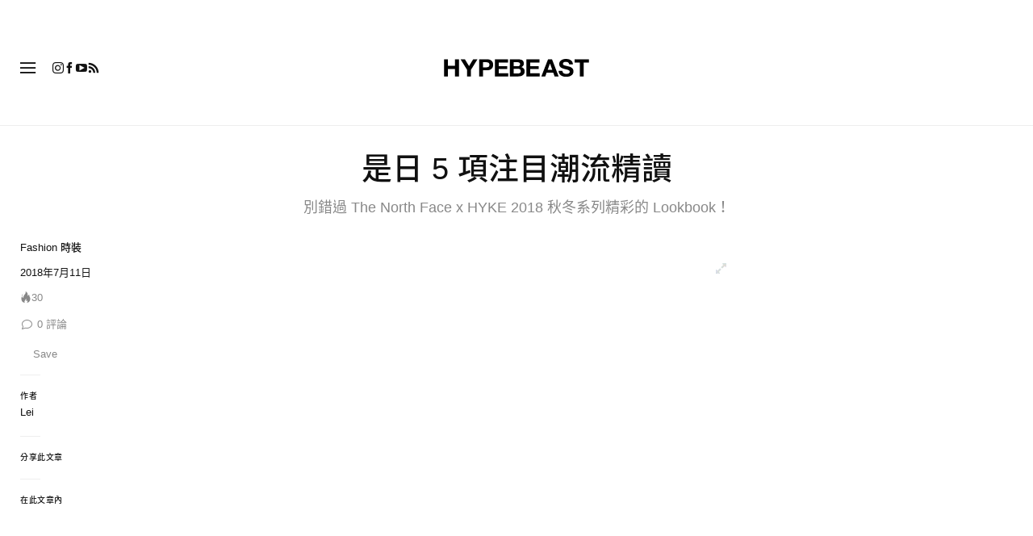

--- FILE ---
content_type: text/javascript; charset=utf-8
request_url: https://hypebeast.com/dist/hypebeast/433d956b4477e3574ca0.js
body_size: 2360
content:
(()=>{"use strict";var e,t,r,a,o,n={},d={};function i(e){var t=d[e];if(void 0!==t)return t.exports;var r=d[e]={id:e,loaded:!1,exports:{}};return n[e].call(r.exports,r,r.exports,i),r.loaded=!0,r.exports}i.m=n,e=[],i.O=(t,r,a,o)=>{if(!r){var n=1/0;for(s=0;s<e.length;s++){r=e[s][0],a=e[s][1],o=e[s][2];for(var d=!0,f=0;f<r.length;f++)(!1&o||n>=o)&&Object.keys(i.O).every((e=>i.O[e](r[f])))?r.splice(f--,1):(d=!1,o<n&&(n=o));if(d){e.splice(s--,1);var l=a();void 0!==l&&(t=l)}}return t}o=o||0;for(var s=e.length;s>0&&e[s-1][2]>o;s--)e[s]=e[s-1];e[s]=[r,a,o]},i.n=e=>{var t=e&&e.__esModule?()=>e.default:()=>e;return i.d(t,{a:t}),t},r=Object.getPrototypeOf?e=>Object.getPrototypeOf(e):e=>e.__proto__,i.t=function(e,a){if(1&a&&(e=this(e)),8&a)return e;if("object"==typeof e&&e){if(4&a&&e.__esModule)return e;if(16&a&&"function"==typeof e.then)return e}var o=Object.create(null);i.r(o);var n={};t=t||[null,r({}),r([]),r(r)];for(var d=2&a&&e;"object"==typeof d&&!~t.indexOf(d);d=r(d))Object.getOwnPropertyNames(d).forEach((t=>n[t]=()=>e[t]));return n.default=()=>e,i.d(o,n),o},i.d=(e,t)=>{for(var r in t)i.o(t,r)&&!i.o(e,r)&&Object.defineProperty(e,r,{enumerable:!0,get:t[r]})},i.f={},i.e=e=>Promise.all(Object.keys(i.f).reduce(((t,r)=>(i.f[r](e,t),t)),[])),i.u=e=>({151:"048bb8e86a3726729769",319:"6c605509899fbccb7e46",970:"6cd5d81a3d861cd22ac6",1517:"728c510c86d4a4723fb3",1518:"85f94b95ba91452d9a52",1687:"f52ab910f45c436a8934",1820:"281476604a774cbd9232",1823:"b2ce8a3a5eaaf86fff2f",3706:"155e0e8a46501de63e28",7149:"e360052394d5f5644009",7174:"36576bd479510cd4dd78",7845:"c6042a555814db98dcd9",8267:"ae7573e819bd9ac37633",9072:"c859cbba6475a0803419",9786:"563dbe65944e7f1b0e9b"}[e]+".js"),i.miniCssF=e=>({319:"1e208dfe95b43f9ad5fa",1518:"81032c85bc9cfc0d6b78",1823:"290af19e5926e450f040",7174:"402387f88db68bb330df"}[e]+".css"),i.g=function(){if("object"==typeof globalThis)return globalThis;try{return this||Function("return this")()}catch(e){if("object"==typeof window)return window}}(),i.o=(e,t)=>Object.prototype.hasOwnProperty.call(e,t),a={},o="hypebeast:",i.l=(e,t,r,n)=>{if(a[e])a[e].push(t);else{var d,f;if(void 0!==r)for(var l=document.getElementsByTagName("script"),s=0;s<l.length;s++){var u=l[s];if(u.getAttribute("src")==e||u.getAttribute("data-webpack")==o+r){d=u;break}}d||(f=!0,(d=document.createElement("script")).charset="utf-8",d.timeout=120,i.nc&&d.setAttribute("nonce",i.nc),d.setAttribute("data-webpack",o+r),d.src=e),a[e]=[t];var c=(t,r)=>{d.onerror=d.onload=null,clearTimeout(b);var o=a[e];if(delete a[e],d.parentNode&&d.parentNode.removeChild(d),o&&o.forEach((e=>e(r))),t)return t(r)},b=setTimeout(c.bind(null,void 0,{type:"timeout",target:d}),12e4);d.onerror=c.bind(null,d.onerror),d.onload=c.bind(null,d.onload),f&&document.head.appendChild(d)}},i.r=e=>{"undefined"!=typeof Symbol&&Symbol.toStringTag&&Object.defineProperty(e,Symbol.toStringTag,{value:"Module"}),Object.defineProperty(e,"__esModule",{value:!0})},i.nmd=e=>(e.paths=[],e.children||(e.children=[]),e),i.p="/dist/hypebeast/",(()=>{if("undefined"!=typeof document){var e=e=>new Promise(((t,r)=>{var a=i.miniCssF(e),o=i.p+a;if(((e,t)=>{for(var r=document.getElementsByTagName("link"),a=0;a<r.length;a++){var o=(d=r[a]).getAttribute("data-href")||d.getAttribute("href");if("stylesheet"===d.rel&&(o===e||o===t))return d}var n=document.getElementsByTagName("style");for(a=0;a<n.length;a++){var d;if((o=(d=n[a]).getAttribute("data-href"))===e||o===t)return d}})(a,o))return t();((e,t,r,a,o)=>{var n=document.createElement("link");n.rel="stylesheet",n.type="text/css",n.onerror=n.onload=r=>{if(n.onerror=n.onload=null,"load"===r.type)a();else{var d=r&&("load"===r.type?"missing":r.type),i=r&&r.target&&r.target.href||t,f=Error("Loading CSS chunk "+e+" failed.\n("+i+")");f.code="CSS_CHUNK_LOAD_FAILED",f.type=d,f.request=i,n.parentNode&&n.parentNode.removeChild(n),o(f)}},n.href=t,r?r.parentNode.insertBefore(n,r.nextSibling):document.head.appendChild(n)})(e,o,null,t,r)})),t={3666:0};i.f.miniCss=(r,a)=>{t[r]?a.push(t[r]):0!==t[r]&&{319:1,1518:1,1823:1,7174:1}[r]&&a.push(t[r]=e(r).then((()=>{t[r]=0}),(e=>{throw delete t[r],e})))}}})(),(()=>{var e={3666:0,7778:0};i.f.j=(t,r)=>{var a=i.o(e,t)?e[t]:void 0;if(0!==a)if(a)r.push(a[2]);else if(/^(3666|7778)$/.test(t))e[t]=0;else{var o=new Promise(((r,o)=>a=e[t]=[r,o]));r.push(a[2]=o);var n=i.p+i.u(t),d=Error();i.l(n,(r=>{if(i.o(e,t)&&(0!==(a=e[t])&&(e[t]=void 0),a)){var o=r&&("load"===r.type?"missing":r.type),n=r&&r.target&&r.target.src;d.message="Loading chunk "+t+" failed.\n("+o+": "+n+")",d.name="ChunkLoadError",d.type=o,d.request=n,a[1](d)}}),"chunk-"+t,t)}},i.O.j=t=>0===e[t];var t=(t,r)=>{var a,o,n=r[0],d=r[1],f=r[2],l=0;if(n.some((t=>0!==e[t]))){for(a in d)i.o(d,a)&&(i.m[a]=d[a]);if(f)var s=f(i)}for(t&&t(r);l<n.length;l++)o=n[l],i.o(e,o)&&e[o]&&e[o][0](),e[o]=0;return i.O(s)},r=self.webpackChunkhypebeast=self.webpackChunkhypebeast||[];r.forEach(t.bind(null,0)),r.push=t.bind(null,r.push.bind(r))})()})();